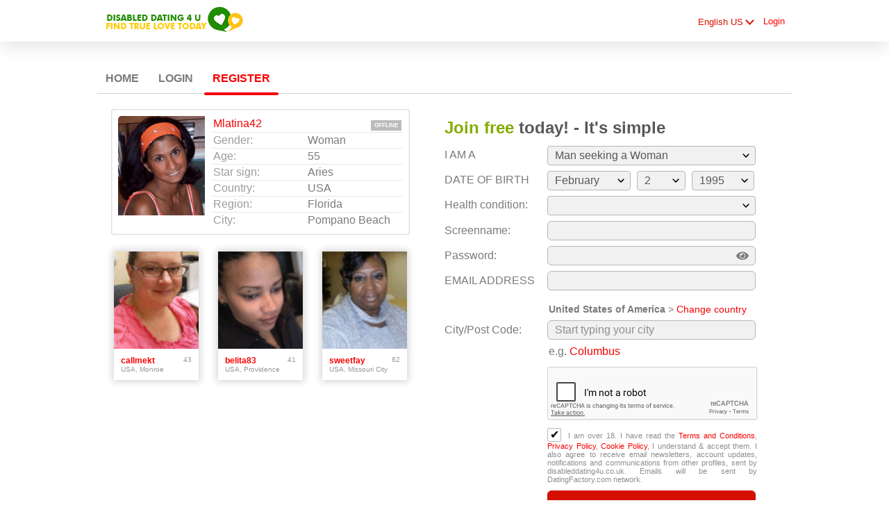

--- FILE ---
content_type: text/html; charset=utf-8
request_url: https://www.google.com/recaptcha/api2/anchor?ar=1&k=6LcYSSsUAAAAAPY2VqBtN-An2LJmXO_UHTqT6yQ9&co=aHR0cHM6Ly93d3cuZGlzYWJsZWRkYXRpbmc0dS5jby51azo0NDM.&hl=en&v=TkacYOdEJbdB_JjX802TMer9&size=normal&anchor-ms=20000&execute-ms=15000&cb=ci5jz7xp1gwj
body_size: 46292
content:
<!DOCTYPE HTML><html dir="ltr" lang="en"><head><meta http-equiv="Content-Type" content="text/html; charset=UTF-8">
<meta http-equiv="X-UA-Compatible" content="IE=edge">
<title>reCAPTCHA</title>
<style type="text/css">
/* cyrillic-ext */
@font-face {
  font-family: 'Roboto';
  font-style: normal;
  font-weight: 400;
  src: url(//fonts.gstatic.com/s/roboto/v18/KFOmCnqEu92Fr1Mu72xKKTU1Kvnz.woff2) format('woff2');
  unicode-range: U+0460-052F, U+1C80-1C8A, U+20B4, U+2DE0-2DFF, U+A640-A69F, U+FE2E-FE2F;
}
/* cyrillic */
@font-face {
  font-family: 'Roboto';
  font-style: normal;
  font-weight: 400;
  src: url(//fonts.gstatic.com/s/roboto/v18/KFOmCnqEu92Fr1Mu5mxKKTU1Kvnz.woff2) format('woff2');
  unicode-range: U+0301, U+0400-045F, U+0490-0491, U+04B0-04B1, U+2116;
}
/* greek-ext */
@font-face {
  font-family: 'Roboto';
  font-style: normal;
  font-weight: 400;
  src: url(//fonts.gstatic.com/s/roboto/v18/KFOmCnqEu92Fr1Mu7mxKKTU1Kvnz.woff2) format('woff2');
  unicode-range: U+1F00-1FFF;
}
/* greek */
@font-face {
  font-family: 'Roboto';
  font-style: normal;
  font-weight: 400;
  src: url(//fonts.gstatic.com/s/roboto/v18/KFOmCnqEu92Fr1Mu4WxKKTU1Kvnz.woff2) format('woff2');
  unicode-range: U+0370-0377, U+037A-037F, U+0384-038A, U+038C, U+038E-03A1, U+03A3-03FF;
}
/* vietnamese */
@font-face {
  font-family: 'Roboto';
  font-style: normal;
  font-weight: 400;
  src: url(//fonts.gstatic.com/s/roboto/v18/KFOmCnqEu92Fr1Mu7WxKKTU1Kvnz.woff2) format('woff2');
  unicode-range: U+0102-0103, U+0110-0111, U+0128-0129, U+0168-0169, U+01A0-01A1, U+01AF-01B0, U+0300-0301, U+0303-0304, U+0308-0309, U+0323, U+0329, U+1EA0-1EF9, U+20AB;
}
/* latin-ext */
@font-face {
  font-family: 'Roboto';
  font-style: normal;
  font-weight: 400;
  src: url(//fonts.gstatic.com/s/roboto/v18/KFOmCnqEu92Fr1Mu7GxKKTU1Kvnz.woff2) format('woff2');
  unicode-range: U+0100-02BA, U+02BD-02C5, U+02C7-02CC, U+02CE-02D7, U+02DD-02FF, U+0304, U+0308, U+0329, U+1D00-1DBF, U+1E00-1E9F, U+1EF2-1EFF, U+2020, U+20A0-20AB, U+20AD-20C0, U+2113, U+2C60-2C7F, U+A720-A7FF;
}
/* latin */
@font-face {
  font-family: 'Roboto';
  font-style: normal;
  font-weight: 400;
  src: url(//fonts.gstatic.com/s/roboto/v18/KFOmCnqEu92Fr1Mu4mxKKTU1Kg.woff2) format('woff2');
  unicode-range: U+0000-00FF, U+0131, U+0152-0153, U+02BB-02BC, U+02C6, U+02DA, U+02DC, U+0304, U+0308, U+0329, U+2000-206F, U+20AC, U+2122, U+2191, U+2193, U+2212, U+2215, U+FEFF, U+FFFD;
}
/* cyrillic-ext */
@font-face {
  font-family: 'Roboto';
  font-style: normal;
  font-weight: 500;
  src: url(//fonts.gstatic.com/s/roboto/v18/KFOlCnqEu92Fr1MmEU9fCRc4AMP6lbBP.woff2) format('woff2');
  unicode-range: U+0460-052F, U+1C80-1C8A, U+20B4, U+2DE0-2DFF, U+A640-A69F, U+FE2E-FE2F;
}
/* cyrillic */
@font-face {
  font-family: 'Roboto';
  font-style: normal;
  font-weight: 500;
  src: url(//fonts.gstatic.com/s/roboto/v18/KFOlCnqEu92Fr1MmEU9fABc4AMP6lbBP.woff2) format('woff2');
  unicode-range: U+0301, U+0400-045F, U+0490-0491, U+04B0-04B1, U+2116;
}
/* greek-ext */
@font-face {
  font-family: 'Roboto';
  font-style: normal;
  font-weight: 500;
  src: url(//fonts.gstatic.com/s/roboto/v18/KFOlCnqEu92Fr1MmEU9fCBc4AMP6lbBP.woff2) format('woff2');
  unicode-range: U+1F00-1FFF;
}
/* greek */
@font-face {
  font-family: 'Roboto';
  font-style: normal;
  font-weight: 500;
  src: url(//fonts.gstatic.com/s/roboto/v18/KFOlCnqEu92Fr1MmEU9fBxc4AMP6lbBP.woff2) format('woff2');
  unicode-range: U+0370-0377, U+037A-037F, U+0384-038A, U+038C, U+038E-03A1, U+03A3-03FF;
}
/* vietnamese */
@font-face {
  font-family: 'Roboto';
  font-style: normal;
  font-weight: 500;
  src: url(//fonts.gstatic.com/s/roboto/v18/KFOlCnqEu92Fr1MmEU9fCxc4AMP6lbBP.woff2) format('woff2');
  unicode-range: U+0102-0103, U+0110-0111, U+0128-0129, U+0168-0169, U+01A0-01A1, U+01AF-01B0, U+0300-0301, U+0303-0304, U+0308-0309, U+0323, U+0329, U+1EA0-1EF9, U+20AB;
}
/* latin-ext */
@font-face {
  font-family: 'Roboto';
  font-style: normal;
  font-weight: 500;
  src: url(//fonts.gstatic.com/s/roboto/v18/KFOlCnqEu92Fr1MmEU9fChc4AMP6lbBP.woff2) format('woff2');
  unicode-range: U+0100-02BA, U+02BD-02C5, U+02C7-02CC, U+02CE-02D7, U+02DD-02FF, U+0304, U+0308, U+0329, U+1D00-1DBF, U+1E00-1E9F, U+1EF2-1EFF, U+2020, U+20A0-20AB, U+20AD-20C0, U+2113, U+2C60-2C7F, U+A720-A7FF;
}
/* latin */
@font-face {
  font-family: 'Roboto';
  font-style: normal;
  font-weight: 500;
  src: url(//fonts.gstatic.com/s/roboto/v18/KFOlCnqEu92Fr1MmEU9fBBc4AMP6lQ.woff2) format('woff2');
  unicode-range: U+0000-00FF, U+0131, U+0152-0153, U+02BB-02BC, U+02C6, U+02DA, U+02DC, U+0304, U+0308, U+0329, U+2000-206F, U+20AC, U+2122, U+2191, U+2193, U+2212, U+2215, U+FEFF, U+FFFD;
}
/* cyrillic-ext */
@font-face {
  font-family: 'Roboto';
  font-style: normal;
  font-weight: 900;
  src: url(//fonts.gstatic.com/s/roboto/v18/KFOlCnqEu92Fr1MmYUtfCRc4AMP6lbBP.woff2) format('woff2');
  unicode-range: U+0460-052F, U+1C80-1C8A, U+20B4, U+2DE0-2DFF, U+A640-A69F, U+FE2E-FE2F;
}
/* cyrillic */
@font-face {
  font-family: 'Roboto';
  font-style: normal;
  font-weight: 900;
  src: url(//fonts.gstatic.com/s/roboto/v18/KFOlCnqEu92Fr1MmYUtfABc4AMP6lbBP.woff2) format('woff2');
  unicode-range: U+0301, U+0400-045F, U+0490-0491, U+04B0-04B1, U+2116;
}
/* greek-ext */
@font-face {
  font-family: 'Roboto';
  font-style: normal;
  font-weight: 900;
  src: url(//fonts.gstatic.com/s/roboto/v18/KFOlCnqEu92Fr1MmYUtfCBc4AMP6lbBP.woff2) format('woff2');
  unicode-range: U+1F00-1FFF;
}
/* greek */
@font-face {
  font-family: 'Roboto';
  font-style: normal;
  font-weight: 900;
  src: url(//fonts.gstatic.com/s/roboto/v18/KFOlCnqEu92Fr1MmYUtfBxc4AMP6lbBP.woff2) format('woff2');
  unicode-range: U+0370-0377, U+037A-037F, U+0384-038A, U+038C, U+038E-03A1, U+03A3-03FF;
}
/* vietnamese */
@font-face {
  font-family: 'Roboto';
  font-style: normal;
  font-weight: 900;
  src: url(//fonts.gstatic.com/s/roboto/v18/KFOlCnqEu92Fr1MmYUtfCxc4AMP6lbBP.woff2) format('woff2');
  unicode-range: U+0102-0103, U+0110-0111, U+0128-0129, U+0168-0169, U+01A0-01A1, U+01AF-01B0, U+0300-0301, U+0303-0304, U+0308-0309, U+0323, U+0329, U+1EA0-1EF9, U+20AB;
}
/* latin-ext */
@font-face {
  font-family: 'Roboto';
  font-style: normal;
  font-weight: 900;
  src: url(//fonts.gstatic.com/s/roboto/v18/KFOlCnqEu92Fr1MmYUtfChc4AMP6lbBP.woff2) format('woff2');
  unicode-range: U+0100-02BA, U+02BD-02C5, U+02C7-02CC, U+02CE-02D7, U+02DD-02FF, U+0304, U+0308, U+0329, U+1D00-1DBF, U+1E00-1E9F, U+1EF2-1EFF, U+2020, U+20A0-20AB, U+20AD-20C0, U+2113, U+2C60-2C7F, U+A720-A7FF;
}
/* latin */
@font-face {
  font-family: 'Roboto';
  font-style: normal;
  font-weight: 900;
  src: url(//fonts.gstatic.com/s/roboto/v18/KFOlCnqEu92Fr1MmYUtfBBc4AMP6lQ.woff2) format('woff2');
  unicode-range: U+0000-00FF, U+0131, U+0152-0153, U+02BB-02BC, U+02C6, U+02DA, U+02DC, U+0304, U+0308, U+0329, U+2000-206F, U+20AC, U+2122, U+2191, U+2193, U+2212, U+2215, U+FEFF, U+FFFD;
}

</style>
<link rel="stylesheet" type="text/css" href="https://www.gstatic.com/recaptcha/releases/TkacYOdEJbdB_JjX802TMer9/styles__ltr.css">
<script nonce="5M-JHhdoBuZWlj9ZCXWF8A" type="text/javascript">window['__recaptcha_api'] = 'https://www.google.com/recaptcha/api2/';</script>
<script type="text/javascript" src="https://www.gstatic.com/recaptcha/releases/TkacYOdEJbdB_JjX802TMer9/recaptcha__en.js" nonce="5M-JHhdoBuZWlj9ZCXWF8A">
      
    </script></head>
<body><div id="rc-anchor-alert" class="rc-anchor-alert"></div>
<input type="hidden" id="recaptcha-token" value="[base64]">
<script type="text/javascript" nonce="5M-JHhdoBuZWlj9ZCXWF8A">
      recaptcha.anchor.Main.init("[\x22ainput\x22,[\x22bgdata\x22,\x22\x22,\[base64]/[base64]/[base64]/[base64]/ODU6NzksKFIuUF89RixSKSksUi51KSksUi5TKS5wdXNoKFtQZyx0LFg/[base64]/[base64]/[base64]/[base64]/bmV3IE5bd10oUFswXSk6Vz09Mj9uZXcgTlt3XShQWzBdLFBbMV0pOlc9PTM/bmV3IE5bd10oUFswXSxQWzFdLFBbMl0pOlc9PTQ/[base64]/[base64]/[base64]/[base64]/[base64]/[base64]\\u003d\\u003d\x22,\[base64]\\u003d\x22,\x22HyrCmWlqeMK0fMOsLijCvMOEw7dTD3HDilomZMKzw7HDisKhH8O4N8OdCcKuw6XCnU/DoBzDmMKUaMKpwqhSwoPDkTd2bUDDhS/CoF5sbkttwqXDvkLCrMOoPyfCkMKqYMKFXMKRRXvChcKGwoDDqcKmACzClGzDllUKw43CkMK3w4LClMKbwrJsTQ3CrcKiwrhODcOSw6/DsyfDvsOowrnDpVZ+bsOWwpEzA8KcwpDCvl1NCF/[base64]/w4QjL8KadTHDs8OPRAHDsFfCqArDmMKqVCg/w5PChMOAdirDgcKMeMKDwqIYScOjw705fkVjVwICwpHCt8OUR8K5w6bDtsOsYcOJw5FKM8OXBlzCvW/[base64]/ClcKeAsKqw5fDuhTCkCDDi8OOHQ0YwrvDuMOsTD0bw45BwrEpI8OuwrJGA8K1woPDowbCvRAzEsK+w7/Coy5zw7/[base64]/CqVLCn8KKw7TCssO+AMOGwozDuMK3CifCr8K6FcODwrEDFx06CMOPw5xYDcOuwoPCny7Dl8KeTwrDinzDh8KoEcKyw5rDssKyw4USw7Ebw6MVw6YRwpXDv1dWw7/DvcObcWtiw4Yvwo1Dw40pw4MhP8K6wrbCmnwHM8KnG8O4w7DDpcKUPyDCjXLDlsOvMMK5VGDCp8OvwrTDvMO2UnjDhmo8wpYaw6HCvF1+wrw8XzHDicKnAcOKw5/ClgwbwpAVEwzCoBDCliYpHsKjCDDDnAXDun/[base64]/DpDbCq8OQw5bDk8Kbw6kwwo7Dh1XDucKOExNsw7w2wojDisOcwpXCscOqwqNewrXDm8KNDWjCnk/Cm0lIE8O1V8KBHlQiBT7Do2kPw5ELwoDDnGQuwokaw7tqNCPCrMKkw5/DiMOfU8OCOsO8S3LDnXrCs0/CjsKhDFfCg8KYHj8pwrPChUbCrcO6wrXDsjrCkCwPwqxDVMOlblYcwp8tIizCkcKhw70+w7cxenPDilhkw44hwpnDrzXDj8KVw4EXAQbDrnzChcKfCcK/w5Atw6MXG8Olw6bCmHrDuwbDicO8Z8OZRlrDvQQkDsOSP188wpzDqcO5dDnCrsKgw5EaHyrDicKVwqPDtsOcw7sPPlLClVTCn8OwOWITM8O/DcKjw6vCiMK3BHt6wp9Dw6bCm8ORecKabcK/wqAOcBzDr0xJasOZw6VXw6fDl8OLbsKhwoDDggxaU0bDksKcw57CnTPDmcK7T8OWKMOFbS7DrsOjwq7DnsOTwqfDk8KmLVPDkjB5wpN0asKlI8OjRBnCizknYkNQwrPCjVA5VB96R8KuB8KZwos5wp1Pe8KjPhTDtx/Ct8OAZW3CgRtjHMOYwqvCsSfDq8KDw7djQUDCi8OiwoLCr3spw6DDvH/[base64]/CskzDlTpjwp9ow5LCjcKNQMKVFioUwpzCs8OiIC5Rwo43w5xJUgHDt8O2w7sabcOowq/DthZmb8Obwo7Ds2NDwoJHL8O5cl7CoEvCh8Otw7ZTw5XCrMKMwpjCk8KXWkvDpMKmwp0GMMOqw63Dl1A4wrUuGSYUwoxuw7/DqsOlSgQcw7BCw53Dr8K6N8Ksw7x9w5ciLcKZwoYhwp/DhiFkezpJwrJkw7vDuMK/[base64]/DuCtKwrTDo8KefUzDuxg0L8OzwqHDsH/DocO3wrF4wot5Am8oHF5ewo7CpcKTw7ZvJGfDhhvDqcKzw5/DmTzCq8O+JyLDp8KPF8K7TsKfwrzCryzCr8K3wp3DrDXDlcOswprDk8OFwq4Qw4YldMKuaBXCscOGwpXCrVzDo8OBw5vCpnovFMO+wq/DmBnDsCPCjMKYIRTDgh7Di8KKYmPDhQdtAMKww5fDjQIhLxTCvcKswqclekhvwrTCijvCkVl5CgY1w4fCmlo7H0prCSbChXFcw4TDrnLCniHDnMK+woDDh3U5wqoUbMOywpLCo8K1wozChFYKw6h8wo/DhcKYBHELwpHDqcKuwojCnyTCpsOEL0QlwqJVdyMtw6bDqRclw4BWwogJX8KnXWcgwrxYGsKHwqlWBMO3w4PDgcKAwqIsw7LCt8OOfMKiw5zDnMO2HcOfEcKIw6BOw4TDngFSSHHCkiMdRgnDlcKawpnDlcOvwofCucOHwojDvElgw5nCmMKPw7/DtGIRC8O+aBYpXD/CnDHDsV7Co8KdCsO1ITFOCsOnw6lWSMOIA8OvwrJAB8Kbw4HDrcK/[base64]/Dp2RVaMKdwpxcSBrDkcK9Yz3CvMOkdcOKH8OuBcOtPDDCsMK4wpnCicKHwoHCh3V/wrNgw7ljw4I3ccKuw6QaOGrDl8OrfH/DuT8HLF8OCFbCocKOw5TCocOrw6vCpVTDm0hgMS7CnnxeO8Kuw6rDksOowrvDv8O5J8OxRinDhcKOw4MGw4lEI8O/TsOkecKrwqFnAw9JcMKLf8O1wqfCtDJLLEjDvMKeMQpGccKXU8OjFyFvMMKkwqRxw6cVMk3CsDYPwqTDgWljVioaw7DDlMKbwoNWL1DDosKnwrY+SVVQw6ULw5B6JMKTNTPCnsOTw5vChgQhEcOgwoYOwrU1f8K/[base64]/wofDlHA2w7bCmMKWwol5N3jDimXDo8OiD3vDicO7w7FJbMOYwoDCmmQ7wqkywrfCgcOpw5QZw69bBgrCpxgPwpBOwqzChMKGNyfDnzATPE/DuMOewrsdwqTCmjzDncK0wq7Cu8KtekctwpUfwqIgIsK5U8K7w47Co8O4wrDCgcOPw6ogUlvDsFdFLkhqw6tjDsK3w5B5wowVwqnDkMKkMcOHKxTCvl7DnWTCjMKmfF4yw4zCpMOHd2nDukcywp/[base64]/CkMOuwqXDqMOzw51UKVvDpjXDngIxJ0pNwr56IMOuw7XDicKxwq3CpsOsw6bDqcKeLcK1wrYcFcKiIw5CSVzCksOYw5s/woAFwq8vUcOPwrHDjTdqwosISHdfwplPwplyXcK3dsOcwp7CgMOlw60Ow5LCusOuwqfDu8OWTzbCogTDtg01XThnDH/CkMOjRcK2SsKqDMOCMcOPQcOYL8Ouw7bDslE0DMK5RGMgw5bCtwDCqsOVworCpBjDqRA0wp4swozCpxo5wpHCpsK1wpXDsWfCj07CqWHCnksew5nCpGYpK8KjYTvDp8OQIsKhwqzCu2sPA8O9CU7CvEfCnBEgw4lKw4nChx7DtXHDmn/[base64]/Dj27CmMOow4vCucK4HMOxwozDs3wjwrY9wptswpNXOcKBw5RSDVRZITzDpEHCmcOaw5DChDHChMK7BzfCsMKdwobChsKNw77CvMKEwqIdw5oawpBnXCRqw7MewrYqw7/DlwHCsyxnATZvwrHCixFvw47CvcOdw47Dnl4kPcKIwpYFw7XCpMKtQsOWPlXCoTbCmTPChzMtwoFIwprDtipbcsOYdcK5XsKAw7xZG1lPNUPDtcOrc0EhwprDgXfCuQDCiMODQcOww6sywoVFwqscw5/CiSXCmQZuVRczRGDChBbDpC/DmDl3B8KRwqdtw6vDsHbCjMKbwpXDgsKrRGDDpsKfwqEIw7rCjMKuwr0xeMKzcMKqwqDCs8OSwo1nwoRALcOowrrDn8KNWsKrw4AyHsKewrhyRhjDijPDqsOPT8O3csOWwr3DlQYBX8OyTMKuwo5hw51mw5JOw58/JcOJZzDCuV59wp4RJX8sVV7Dl8KEwrYtNsOjwr/DosKLw7ltWToFN8Ohw6Ibw5hbIBwbQFvCqcKVFGvDmsOdw5ocVhfDj8K1wo/CrWzDjTTDqMKGW3DDjQMVLEfDhsO5wpvCpcOxYMOBCVktwpkYw6fDk8Ouw5fDmHcZWn94IwxKw40XwrUdw5UGeMK5wpB7wpYSwp7CvsO3A8KFRBslWTLDssOAw4kJKMKhwqxqbsKkwqYJIcO5EsKbU8KuH8O4worDhyXDqsK/[base64]/wo1ZwqQlVRrCp1rCsA12w6HCisKOw6TCpGMuw45tEivDrRTDrcKke8OrwrvDtgTCs8OmwrEMwrgNwrZhDBTCjgUsDMOZwq1fQ1fDnMOlwoAnw45/[base64]/UgfCnlF3VCcPwpTCtMOKJMOQPFLClMKIHMOSwrF9w4LCqGnDnMO8wp7CtE/Co8KUwqHDt03DlWnCrcOrw5/[base64]/FcKRXW51wr0RwovDo8OWCcOQwrkAw5gpWcKzw6QHWidgFcKsFMK5w6nDhsOCLsOhYm/CjHtkFAkXUHRRwpfCocOmP8KAO8Kww7bDmSvCqF3CuyxLwqdnw4LDpUEjYk9Ae8OrChBuw47Cl3HCmsKFw5x5worCrsKyw4nCnMKyw7UWwonCsAx/w4fChcK9w73CvsOxw6zDhDgVwoh3w4vDjMKVwrTDll7Ct8Ojw7VBMXgTB0DDt3BJIRDDthvDv1REb8Kvwr7DvHDCqmJKOMK8w5FNE8KbHyDCtcKIwo9qNMO9CCXCg8Odwr3DosO8woLCjwzCrE5DFBwKwqLDtMOjNsKCbFNWM8OPw4JFw7fCrsO/wq/DrMKmwqnDrsKxIl3Cp3Y7wrJuw5LCgcOfPhzCoiNVwospw4TDtMO7w77CmxkbwpDCjDMFwo9rF3bDpcKBw4LCjcOcKilpRDF9wp7CqMO/[base64]/DpCPCkUBHwp8IKE1hwqB1w4XDpcKHMzvCqEbCjcOEfz/CoBjDvsOJwp9SwqPDk8OGAEzDpRY3HQLDicO6wrvDh8O2wrZCEsOOdcKWwo1IBisKU8OiwrACw7h6PWowBBcbX8OIw48+XzAUWFTCo8OoPsOIwoXDjV/[base64]/CimESfywzwoxYw6DCuMOawp3DuMOFwrLDqE/CnMKqw6QSw4Akw50oMsK7w6vCr2DCoxLDlDdQG8KxFcKEOWgTw6k7VcO+wqUHwph4dsK0w582wr5aRsOOw4RgRMOcLMOzw4Q+w6I7F8O4wrN7KTo0bEdww6MTBijDj3xcwqHDoEnDucKHfwzCkcOUwo3DnsOawr8VwpwpBQM5MgloIcKiw486QQdXw6IreMOqwr/CpsONVxLDpMKfw5FGMiXCnx4xwpRowptFO8KewpTCuQAxRsOGw7oOwr/DlmDCsMObE8OmLMO4BHfDnTrCpMOew77Ck0kmZ8OXwp/Cj8OSHCjCucOlw4lewqPDtsK+T8O/w4TCocOwwpnCmMO2woPDqcOrfMKPwqzCpUI7YWXDqcOkw5HDvMOkViEnNcO4SwYZwq9ywrrDlsOOwrbColTCo2k0w5t3NsKfJMOqRcOfwowiw4jDpGIww75jw6HCp8K3w78+w4IBworDvsKhbBolwphOMMKdasO/cMObaSDCl0teCcOZw5/[base64]/wqnCgQ3Dp8Kvw73DkEjCvMOqCRLCocKEPMKQwrDDsnBAT8K/D8OMfMKZMsOHw6HDmn/CqMKTOFUAwrl3HcOhSFEZI8OucMKgw5XCusOlw4PDgsK/[base64]/[base64]/Cg8O1EjjDn8KIOybCsFDCqxTClcKiw7I0WcOvVzpKJRU6Ok82w5vDpS8Zw6fDq2rDscO0wrccw5TCvXsQOzfDn0A4EVbDhjdow6UBGm3DocOSwqzClR9Xw7VWw5PDqMKOw4fCi3XCqcKYwoJdwpTCncOPXsKEJC8Gw6MxO8K/JsKTbigdacKywrbDtgzDrnMJw4FDJ8OYw4/DmcOFwr9aZMOEworCpnrCqC8SAkxEw4R9XT7CtsKZw4ITKSZ+I2tHwrBiw44yN8KwJB1TwpMSw4VWAQnDqcOxwoQzw4XDgEAoR8Orf19iYMO9w5nDgsKxJcK5G8OmacKYw58tCU5swoRrIU/[base64]/[base64]/DpsOKd8OoeCzDkH/CpnTDkS/DmsOgJRNawrVbw7fCvcKmw7bDiWzCpMO6wrXCisOZdw/ClXzDo8OLDsK4asOQesKTZcKRw4rDl8Ocw59rT1zCmQnCisOvacOdwo3CkMOcRloOecOAwrhZVSkEwox5KgHCnsOpEcKowoYsWcKKw44Pw7/[base64]/CpsKUw7x2wrbDo8OZRMK/[base64]/Ci8KPJmHDj8OdBU/DusKpw6fCisKeZknCs8K3LcKawpg2woPCn8K2EjnCiHYlRsKVwqLDvV/Ck0ZxU1DDlsKMW1PCtlbCocOJLHRhTVzCpkDCtcOIIEvDiUjCtMOARsKBwoUnw6zDrsO6wrRTw6jDhzRFwpDCnBPCoRvDocOxw6QEdizChsK2w4DCnT/CtsKvF8O/wokSLsOkPHbCm8K0wq7Cr1rDjX5MwqdNKicyREcEwoU6wovDq0FiHsK4w7F1VcKnw6PCqsOLwrnDuQZ4w7sawqlSwqxfDgrChBg2KsOxwprCnSnChgNdKxTCk8OXC8Kdw4PDvX3Ds1VAw4g7wpnCuA/Cph3CscOQP8OuwrQMfXfCtcK8SsKBaMKMAsOvXsO6TMKmwrjCrAQrwpJTI2kbwrQMwr46DnMcKMK1acO2wovDksKeFnTCi2trVCfClRDCjg7DvcKhRMKdChrDp1oedMKbwpvDr8Knw5AOYnM6wp0xUwTCpTA0wqh8w7FiwozDqGPDmsO/wprDm1PDjV5owrHCkcKdVcOsLmbDg8KZw4ABwrnCqn4UDsK+W8OvwoAUw4Yowr8RW8K+S2cawqnDpMKmw4zCqlPDlMKawqsgw7ASKnhAwo4aLk1mYMKYw5vDsG7CosKyIMOYwoNkwqbDtw9nw6/[base64]/wpDDrsOiJsK+wqfDlsOZwpzCvEQnRErCvcKFQsKWw5x8dVBfw591P1TDnMOOw4/DiMOyZwfCvCDChDPCqMOIwqNbVzPDrMKRwq14w5PDi2I1CcK7w4k2NBnDpl5Fw6zDocOnZsORQMKlwpdCfsOIw4DCtMOiw6RFMcKzw6DDsFt+aMKCwq3Cp2HCm8KMC0xOd8O6csK/w4lFPcKwwpsxfXo8w6kLwqMiw43CqVfDrsKHGlwKwqslw5AvwohGw6dxaMKuEsO9QMOfw5J9w6cfwrLCp3lkwrZdw4/[base64]/DpBggw6gIw4HCq8KoTcKlMkMWwqjCuhQCVFV4OlEmwoF2e8Oyw77DlybChVDCukR7HsOEPcOQw7jDksKrBibDgcKPeXXDqMO5IcOjLQswP8OTwq7DrMKSwoPCpjrDk8OIHcKVw4bDtsK3R8KgF8Ktw6d2NWM/w57CgQLCvMO7TVvDsA7CtXtsw5/[base64]/DpsOYwpMCEnETwpvCj0xzJ0EewrJKScKjScOwDHhHaMO7JATDoHbCoX0AWAlHc8Ogw6HCjWN4w7wqKk0ww6dXM0/ChCXCgMOIZn0HdcOoLcObwo0gwoLCusK2PkQ9w4zCnnBXwpwlCMKHdVYQSxM+Q8KKwpjDgsO9wpfDicOUw6t6w4dFWi3Cp8KEZ0nDjDtvwrU4UcOYwrTDjMKnw7bDqcKvw6sow45Yw5LDncKaKcK5wqXDtFx/e23CgMOzwpB8w4wdwosfwq3CvjwSWUVcA0wSV8O9FsKbSsKmwp7CgsKKaMOYwopZwoh6wqwbOB/[base64]/XcKTw7rCicO6w4LCu8KIdFLDjMKcwpTCvxY9w6h9wprDsEbDuXrDi8Kww6vCqVkBAGdQwo0JMxPDvW/CvWllBFFrFsKvQ8Kkwo/Cj3w2LjLCgMKrw4HDnBXDusKYwp7ChhpBwpV2e8OXOSxedsOjd8O9w73CkFHCuFMsJlfCgsOAMDwEZFtGwpLDjsOhT8Ofw5U3w4ETA3x3ZcKOScKtw63Dp8KAPcKTwpMXwonDpGzDi8Otw4/DlHAzw7kHw4jDtcK2b0ouF8OeAsKzdsODwrNow6kzAznDgnsOCcKwwqcXwrnDtTfCiSfDtl7CnsOQwpHCjMOcYBArW8OQw7LDosOHw4jCvMOMAD/CiEvDvcKpe8OHw7V+wqLCgcOnwqJcw6J9XyhNw53ClMOLEcOmw55ZwoDDuXXCii3ClMONw4PDgMOcVcKywr0EwrbCmsOYwqxvwp/DugLDpxTDsEIMwqjCjUzCnWUxcMKpHcOgw5oLwo7DvcOudsKUMHNLc8OJw6LDvsOMw7rDl8K9wonCnsOvOsKBaDjCpFfDh8OZwrfCucODw7jCocKlLsOgw6kHUW1vBFLDisO6McOCwpwvw7wYw4vDtsKKw7U2wofDhsOfeMOGw5lzw4gbCMOifR3Co2/Ct1Rlw4nDucKTPCfCgVEsPELDn8KISMOFwoQHw6vDssOseTJYFcKaIRREFcOkf17CoTlxw7rCvko2wp7CiErCjDABwrEawqvDusOgwq3Dj1AmMcOmBMOKRiJCRQLDgQrCr8KiwpvDujtgw5PDjMKqPsKAN8OQBcKdwrLDnm/DlsObwp1ww4Bzw4nCiSTCpDUlN8Osw7XCkcKXwo09SMOMworClcOGETvDoR3DtQjDuXMIeBnDncOOw5JefWPDqW1ZDFg6wr1gw5/CuTZWMMOTw4BqJ8KPQAdww6UYV8K/w5sswolPFmJIbMOywplPJx3DrMKHV8OJwrwvWMK+w54xLTfDjXrDjBLDsA3CgGJEw5xyY8OHw51nw5krQxjCicKKCsOPw4HDr1nCiVpiw5rDglXDlFXCjMO6w67CtBQQen3DrsOGw6d+wogjC8KcLG/Cu8KCwrDDizI8XW7DucO3wq0uKGzDssOBwolkwqvDvMKLbydwXcOiwohCwq3DjMOlPsK8w7XCo8Knw4V/[base64]/w5rCuyNGAg4qR8Kxw67DriltwpRCSxTDvzbDl8O4w7DCvljDugfDqsKIw4LCgcKZwpXDlg0cfcOeVcKeGz7Dry/Dgj3ClcOAQhXDrl1vwoQOw4bCvsKCV1hkwrRjw7DDg0DCmXDDkDPCu8OjVVrDsGkOFBgMwrVowoHDnsOTJE1AwoQENE4ONEMxRTXDu8KvwrbDt1LCtn1KNglqwqXDsm3DogLCmMOlBFXDr8KlTSrCpsKEGhgpKjxUKno/[base64]/[base64]/CnMKLGsOuw7E7T0oST8KpTmLCkEnCkQnDpMKRVlEpwpldw7Qow7PCkgl4w6vCvsKgwpgiHcK9wpTDqgV2wqd5RkvCt2ccw5dWPTVvdAXDjCBDOWRLw6RHw7RQwqHCjcOhwqnDjmbDgj8rw6/Ctm9tVxzDhsOddwRGw4ZXWSrCksOTwpfDvkfDqcKGw6hewr7DqsKiOMKHw6Y0w6HDnMOmZsK/[base64]/[base64]/woVLw40kw4TClWY0w5QfeScaw5LCkG0iIGsrw6HDh1o9Zk3CucOWeQXDosOWwrAVw591RsKmdDFGO8ORQ1Zmw6NWwrQvw7zDrcONwpsxGTpDw6tYDMOJwrnCukl4cjhPw7ZFM2vCnsKswql8w7MPwq/DtcKdw7kRwrAewoHDgsKnwqLCvA/DucO4VBE7XW1jwrJ2woJEZcKUw7rDilMiODLDlsOWwqF5woI+McKhw6RrIE3Cng1Rwq4twpfDgzzDmDlqw7LDoW3CvgnCp8Oew48dNgUJw6BiKMK4RsKHw7XCkUrClj/CqBzDrMOfw5bDmcKzWMOjFMOcw6diwr1cDDxrPcOHNsO/[base64]/[base64]/HXfCu8OiFj1YBMK+wqfCkTRKw5tNAFETR0TCsk3CgsKHwpbDr8OmPAzDjMOuw67DgMKyPg9mLUvCk8OmdkXCjl4Jw713w7FACVvDk8Osw6ZeN0NmNsKnw7FhIMKcw4YnL2YmGjTChwQydcOVw7ZpwqrCjSTChMOdwoM6VMKEX1BPAWh9wp3DksOZVMKaw6zCmShmTG/CmUkbwp92w7fCkGJBYExjwpjDtjYfdXoeDsOkQ8OPw5cnw67DkwjDo1Zqw7HDnGoyw4rCgV0ZM8OWw6Bqw47Dn8Orw7/CosKULcOzw6XDkGQBw64Lw7JIIcOcLcKWwqNqV8Ojwphkwo0PY8KXw6YtESzDtcO+w4k7w7oaZcK/O8Oawo/DicOQaUMga37CiF/CvHPDssOgQcOZw4nCosOHBQwCFgLCkAQtGjt/F8KRw5Qsw6oUQWoCHsOuwoM0d8KswoprYsOBw5grw53DlS/CsiJwEsOmwqrCkMKlw6jDicKmw7rDosK2w7XCrcK8w45iw6ZjU8OOQcKzw54Ywr/CkCF9c0QIKsO4BwF8e8KTHwvDhx5leHsswr/Cn8OAwrrCksKUccKsUsKgYGJsw5h/wrzCpX4/fcKqblrDilrDnsKifUzCp8KIasOzTw9dLsOLfsOaFlTChTY8w6puw5AFY8OKw7HCs8Klw53CucO/w5ogwrVEwoDDnkXDl8Ocw4DCvyDCv8OzwrVWesKrHGvCj8OfPsKAbMKJwrHDoz7CrMK6W8KaGU0gw67DqMKrw60SGcKjw7zCuxbDs8OSGsKCw5ZQw6jCscO6woDCvzIQw6gNw4/[base64]/[base64]/Dvn55wovCqTHCr8OgMRg9w5MRKWN5w4bCq8OoKBfCm2kqCsOnIsKkHMKOScO8wo0rworCrzoVIWnDh3LDrXfChXwVfMKKw6RtUcO6P0AxwrHDqcKNOlt7L8OZPsKYwoPCqyLDlS8TMyx9wrrCi2vDl0fDq0tdLTBfw63CgG/DocOsw5Asw492XHcrw6MyCFNxMcOBw5U2w4sGwrJBwq/DisKuw7zDgTLDryXDgcKoa2ByTnrCn8O2wrjCkmDDnDReWC/DlcKxacO/w61uasKcw7LDlsKWBcKZXsO1wokGw4N+w7luw6nCnXbCkxA+V8KXw5dow79KMlRHw58Sw7DDjsO9w4/Chh13PcKmw6zCn1RnwrnDlcOmU8O2bHXCuCPDkSnCjsKrU03DlMODdMKbw6hLSQIeQSPDgcOPaR7DlXU4DRNwYVDCiEnDrsOyF8OTNsOQXV/DkGvClhPDqQhYwpg0GsOOQsOPwprCqGUsSnjChcKmGzt7w48twqJ5w5NjSCBywqIhAHHCvA/[base64]/d2FjE8K/[base64]/DtsKDw6HDn8Ojw6VBw7wiJ0DCmSI3GcOQw6HCtkrDusOqT8OlZ8Krw59mw5vDswHDjVh5T8KtY8KfCU9SLcKyesOgwpcXKcKPeX3Di8KuwpfDtMKINlbDrlQWVMKALnzDm8OBw4wew5g9IRUlHcK9YcKXw5rCucKLw4vCrcO/w43Cp0zDt8O4w5RfA3jCuFTCpsO9XMObw6fCjFJXw6zDiRgFwq/[base64]/Dp8OdXGg3w4fDjMKkw4VUw4rCrmbCksO2w5IYw4hHw5bCsMOWw7IgbD7CpSh6wrAaw7TDrMOFwr4aC21hwqJUw5jDoSDCpcOkw7kEwqJNwpsFTsOXwrbCvAt/woY/[base64]/CgsOaXcO+aMK0axHCvMKmeMOrw4dqw6hSPj0Md8Kzwq3Cu2fDrUDCj3PDi8Okwod4wq40wq7CqmdTJAFVwrxtKjjCiycgTyHCpTjCqC5lOQIXKlrCusO0CMKec8Opw6HCrSLDi8K3L8OHw69lecOgXH/CucK7HUd/N8OJJhHDvsO0f2XCjMKdw5/DkcOzHcKDGcKYYE9rRxPDvcKNZRXCmMKMwrzCncO6bn3CkQc6VsKoF0PDpMOuwrNxcsKJw7I/JcK5NMKKw63DksKawqbChsOvw6Z1M8KAwow9dhoowrrDt8OCFDVrTCFRwpApwqBkUcKyWsKJwoxYL8Kww7AWwqchw5XCtGYHwqY7w5suYkcRwqPDs0JQbsKiw4x+wp5Pw5tjQsOxw63DsMKyw7Mjf8OpDU3DrSjDtcOswp3DlUvDom/Dq8KOw7bCnSfDuD3DqArDrMKZwqjCnsODSMKjw4c7McOKYsK8FsOKFMKWw6cSw6hCw5TClcKfw4N5N8Kkw47DhhdWesKFw7NswpMnw7Flw6lwb8KMC8OVAMO9NRoVaBp0Zy7DqFvDvMKHD8OwwrJsdTQVB8OBwrnDhBPChEBlPcO7w6rCkcOhwoXDgMKJF8K/w4jDvSnDp8ODwrTCujUqKMOuw5d0w5wXwoFTwpkTwrJTwq1QGBtBIsKUFsKMw60RfMK7wpTCq8K4w6/Dh8OkOMOvdEfDrMKEAnRGM8OoISPDocKlOMOmFQpmKsKWCWJVwrnDpDx6ecKjw7k3wqbCksKQwoTDq8Kww4fCuTrCh1vDisK0JSsSVi45wpfCtk/DjGHCrgzCq8OgwoNAw54Ww7dRXTN1ch/CvkUSwrQQw6h9w5zDvQnDsjLDr8KQFVRKw7LDqcKbw7zCnAfDqMOlasOHwoBew6IBAQViX8Orw7TDscOKw5nCoMK0P8KBTknClxYGwo/[base64]/[base64]/DpBPDkFdmQBHDs8K6UsKQw6A3w45YPMOMwp3DkAfDjyBww4prXMOqXsKuw6DClEtewrd2JDnDm8KQwqnDk1PDi8OBwp57w5UNG3XCgkAhU3nDjUDCusOJWMOaF8K6w4HChcK4wrcrOcKZwp96WWbDnsK1ECnCqhF6DXHClcO8w4nCtcKOwrJGwr/[base64]/wpvDpkvDssKtYMKaw4bCiMKhCXNkwr/CtlTDoxLDj0piZMOWaHldNMK2w4XCj8O8aVrChD3Dkw3CkcKhwqRswp9tIMO+w47DicO5w4kJwrgxDcKaIGhMwokTKUDDqcO9D8Ouw7/Cjj07HF/ClwPDoMKiw43CtcOGwqHDrXcdw7HDjEjCp8Oaw7M6worChC1tWsKsPMKrw4vCicOBKVDCmTRMw7DCh8KXwqJ1w7HCkW/[base64]/DrXPCsSxEwrZnRcOPFWBTQcOZwpvCo3p/[base64]/CqcKew7YGDcKEH0Exw7nCpU/DrD/DrMKDSMO5wpnDmz4TQH/DhAzDoX/CggIFY3TCucOwwpsdw6zDhcKxOTfChSd4Gm/[base64]/Cm8ORw78Cw5LCtMKtZBjCvkF6wpHDosOFw6s+YAzDlcO0esKYw75ENMKPw5XCocOHwp3CssOfI8KYwoLDpsK5MRkdQlFTekBVwo8zZ0RYD34zCMOkPcOdZH/[base64]/Dr8OsBg9fw5A7cMKDNU5NVh/Com8cXSILw48WRX4SUApDPl5iB2w1w4sQI2PCgcOYC8Okw6jDuSPDvMOaOcO1XHJUwovDg8K3YR4FwoQeNMKTw6/CoyXDrsKmTVXCl8KNw7bDgMOtw78Fw4fCn8OODjMKw6zCsDPCvx7Con9VfzoeVwg1wqLCusOPwo04w5HCgMKjRUjDusKvZhDCiFDDiGzCoxpJw68WwqjCsQhLw6HCsFpuG1TDpgYNWVfDlD8lwqTClcKTD8OPwqbCksK8FMKQJ8KWwqBZw6V/wrTCpmLCt08/wpnClE1rwp7CsSTDocOmPMOaQl0zKMO0ISgjwrzCssOIw5MDRsKwa0nCnCbDoBLCn8KRNylSbMO7w7zCjQfCp8OJwq/[base64]/[base64]/JxPCocO6w57CkAsyw4RLT8O6w5nDrMK+XzEvwqjCqUXCrAfDrMK1OzsQwrXCnVgew6XCiB5VRhPDrcOwwqwuwrjDlMO5wos8woExOsOyw5LCv0DCtMKlwqLCusO7w6AYw70UAGLDh0xgw5Now7FBXQ3Chi4zIcOYcA8RWSTChsKuwpXChSLCssOZw44HA8KuMcO/wpMLw7LCmcKffMKowrgww7MiwotBXGDCuSlPwpAUwowIwrDDsMOVJMOjwpnDg24jw7EYb8O8RXfCphJMw4AOG0Jgwo7CrABJYMKPNcKIJsKKUsKSYh3DsSrDtMODHcKqfgrCt3rDpsKLFcOjw5dIQMKkfcKlw5nCnMOUwoEUaMOgwr7CvgbCtsK5w7rDn8OGJhc/IyjCiETDiw5QC8OVI1DDs8KNw4FIaj4CwpfDucKPejbDpmNTw7bDiBVHacKSesOHw5JpwodWUyhOwojCvwjCh8KkGUwoSAEMDm/CqsK3bxTChgDDmBRhYcO8w7/DmMKNAkE5wrZKwofDthMRQB3CkhMdw5wnwpVBK0RgKMKtwqHCp8K8w4BYw5TDlMORCivCg8K+wqdKwpTDjFzCocO+RSvCu8K0wqd1w5UdwpTCl8K3wqsCw6DCkkTDp8O1wqdyMxTCnsKCYXDDrEc1dmnCsMO2NsKSQMK+wohdAMOFwoFMFTR/[base64]/Dq8OTw6Abwp1Dw4QzAyzCvMK6G8KhEMONRyTDjUDDlcK0w4/DrEQSwpZbworDvMOawqt0woXCq8KYV8KJdMK4e8KrUWrDg3tcwo3Ct0tVTQzClcOqXCV/OcOPasKGwr93ZVvDo8KvA8O3QjPDqXHCl8KPw5DClHVlwp8AwoRcwp/DjDDCsMK5OzAmw6g4w7/DkMOcwoLCnsO8wrxewozDkcKnw5HDgcO1wr7DpkPDlGZeemskw7TDosKYw5EcSAcaA0fCnzgkE8Osw6oaw5/CgcKdw7nCo8Khw5MFwpdaK8Oowo8bw48bIsOwwrfCpXnCjcO8w6HDqcOdIMKycsOXw4txD8OLesOjV2DCk8KSw6zDvXLCmsOLwowzwq/ChsKFw5nDr3R6wp3DssOJAsO9XcOwKcKHPMO/w7YJwq/[base64]/wp/DmMOGamzDu8OPY8OQwqrCq8OFacKhKmgjXijCkcOmQcK9OVFWw4/Ctwo0PsOpNChRwonDqcOLUlnCo8K0w5QvG8OPdsOswotMw7Q+eMODw589KQBZdhhzcUfCtMKuCcKaLlzDrcKkP8KBRCM1wp3CvsO/[base64]/Do8OHwo3CpQTDvXjDk8OpwotBFMKOw7EPw5/Cq0dDwqhEJRXCo3jDlsKow7ogV17DsxjDscKQ\x22],null,[\x22conf\x22,null,\x226LcYSSsUAAAAAPY2VqBtN-An2LJmXO_UHTqT6yQ9\x22,0,null,null,null,0,[21,125,63,73,95,87,41,43,42,83,102,105,109,121],[7668936,812],0,null,null,null,null,0,null,0,1,700,1,null,0,\[base64]/tzcYADoGZWF6dTZkEg4Iiv2INxgAOgVNZklJNBoZCAMSFR0U8JfjNw7/vqUGGcSdCRmc4owCGQ\\u003d\\u003d\x22,0,0,null,null,1,null,0,1],\x22https://www.disableddating4u.co.uk:443\x22,null,[1,1,1],null,null,null,0,3600,[\x22https://www.google.com/intl/en/policies/privacy/\x22,\x22https://www.google.com/intl/en/policies/terms/\x22],\x22l7i4C6KncRi2hiotbkpVM8XfDAflDz3bxa6z4dInM8g\\u003d\x22,0,0,null,1,1764119821929,0,0,[235,195,175,99,61],null,[91],\x22RC-Ex20pczz7jRFHw\x22,null,null,null,null,null,\x220dAFcWeA4e95S73Mp5Iz9GegvbSWJnBkFFXUJ507vj0QCUOEcphdrY7SvrHzmJ03w_t6XLq2_1GLql53P5-do2e0ss6eL6EreqLg\x22,1764202622157]");
    </script></body></html>

--- FILE ---
content_type: text/css;charset=utf-8
request_url: https://www.disableddating4u.co.uk/theme/theme.common.css?fc81bce&132
body_size: 74
content:

/*11125.1.386.132.fc81bce*/

--- FILE ---
content_type: text/css;charset=utf-8
request_url: https://www.disableddating4u.co.uk/theme/custom.css?fc81bce&132
body_size: 146
content:
div.social{float:right;margin-top:-52px;}

div#footer div.content {padding-top:5px;}
/*11125.1.386.132.fc81bce*/

--- FILE ---
content_type: text/plain
request_url: https://www.google-analytics.com/j/collect?v=1&_v=j102&a=1980270179&t=pageview&_s=1&dl=https%3A%2F%2Fwww.disableddating4u.co.uk%2Fregistration%2F%3FreferUser%3D1039363572&ul=en-us%40posix&dt=Disabled%20Dating%204%20U%20%3A%3A%20Register%20Today%20to%20meet%20Disabled%20Singles&sr=1280x720&vp=1280x720&_u=IEBAAEABAAAAACAAI~&jid=2101965707&gjid=881575551&cid=46478622.1764116221&tid=UA-11655325-1&_gid=1190129204.1764116221&_r=1&_slc=1&z=1706910902
body_size: -453
content:
2,cG-0L1J5QNX7W

--- FILE ---
content_type: application/javascript
request_url: https://www.disableddating4u.co.uk/index/js/custom.js
body_size: 10881
content:
if ($('#header').length > 0 && $('#main').length > 0) {
   var preloader = $('<div id="preloader"><div class="preloader-container"><h4 class="preload-logo wow fadeInLeft">Disabled Dating 4 U</h4><h4 class="back-logo wow fadeInRight"><img src="/images/index/dd4u_logo_greyscale.png" alt="Loading..." /></h4><img class="preload-gif wow fadeInUp" src="/index/images/preload.gif"></div></div>');
   
   if ($('meta[name=viewport]').length < 1) {
      var meta = $(document.createElement('meta'));
      meta.attr('name', 'viewport');
      meta.attr('content', 'width=device-width, minimum-scale=1.0, maximum-scale=1.0');
      meta.insertAfter($('meta[name="Language'));
   }

   if ($('link[rel=stylesheet][href*="reset"]').length < 1) {
      $('#header').css('display','none');
      $('#topDecoration').css('display', 'none');
      $('#bottomDecoration').css('display', 'none');
      $('#footer').css('display', 'none');

      var link = $(document.createElement('link'));
      link.attr('href', '/theme/reset.css');
      link.attr('rel', 'stylesheet');
      link.insertAfter($('meta[name="viewport"]'));

      var link = $(document.createElement('link'));
      link.attr('href', '/theme/index.css');
      link.attr('rel', 'stylesheet');
      link.insertAfter($('link[rel=stylesheet][href*="system"]'));
   }

   // Move system style up the DOM
   $('link[rel=stylesheet][href*="system"]').insertAfter(
      $('link[rel=stylesheet][href*="reset"]')
   );

   // Drop the index.common css as the system one is there
   $('link[rel=stylesheet][href*="index.common"]').remove();
   
   var link = $(document.createElement('link'));
   link.attr('href', '/index/animate.css');
   link.attr('rel', 'stylesheet');
   link.insertAfter($('link[rel=stylesheet][href*="custom"]'));
   
   var signedOut = true;
   
   var oldNav = $('ul#MainMenu li a');
   
   // Work out the navigation
   $('ul#MainMenu li').each(function() {
      if ($(this).children('a').text() == 'Profile') {
         signedOut = false;
         return false;
      }
   });
   
   if (window.location.href.indexOf('payment') != -1) {
      signedOut = false;
   }
   
   // Destroy existing elements
   $('#header').remove();
   $('#topDecoration').remove();
   $('#bottomDecoration').remove();
   $('#footer').remove();
   
   // Create the wrapper
   var wrapper = $(document.createElement('div'));
   wrapper.addClass('wrapper');

   var outerWrapper = $(document.createElement('div'));
   outerWrapper.addClass('outerWrapper');
   
   if (signedOut === true) {
      var header = $('<header class="down-shadow2 grey-gradient"><div id="logo"><p class="green font-sl">DISABLED DATING 4U</p><p class="soft-yellow font-sml">FIND TRUE LOVE TODAY</p><img src="/images/index/dd4u_logo.png" alt="Disabled Dating 4 U" /></div><nav class="normal"><a href="/">Home</a> / <a href="/login">Login</a> / <a href="/registration">Register</a> / <a href="/faq">Faqs</a> / <a href="/contacts">Contact Us</a></nav></header>');
   } else {
      var nav = [];
      if (oldNav.length > 0) {
         oldNav.each(function() {
            if ($(this).text() != 'Home') {
               if ($(this).text() == 'Flirt') {
                  nav.push('<a href="'+$(this).attr('href')+'" class="MainMenu"><span class="icon-flirt"></span>'+$(this).text()+'</a>');
               } else if ($(this).text() == 'Upgrade') {
                  nav.push('<a href="'+$(this).attr('href')+'"><span class="green" style="font-size:1.4em;">'+$(this).text()+'</span></a>');
               } else {
                  nav.push('<a href="'+$(this).attr('href')+'">'+$(this).text()+'</a>');
               }
            }
         });
      } else if (window.location.href.indexOf('payment') != -1) {
         nav.push('<a href="/home/">Home</a>');
      }
      nav.push('<a href="/logout/">Logout</a>');
            
      var header = $('<header class="down-shadow2 grey-gradient"><div id="logo"><p class="green font-sl">DISABLED DATING 4U</p><p class="soft-yellow font-sml">FIND TRUE LOVE TODAY</p><img src="/images/index/dd4u_logo.png" alt="Disabled Dating 4 U" /></div><nav class="normal">'+nav.join(' / ')+'</nav></header>');      
   }
   
   outerWrapper.prepend(wrapper);
   wrapper.prepend(header); 
   //preloader.insertAfter(wrapper);  
   var mainSection = $(document.createElement('section'));
   mainSection.addClass('white-bg');
   $('#main').css({
      'margin': '20px 0',
      'float': 'none'
   });
   $('#main').css('padding-bottom','215px');
   mainSection.prepend($('#main'));
   wrapper.append(mainSection);
   
   var footer = $('<footer class="black-bg"><img src="/images/index/gda.png" alt="The Global Dating Agency Ltd" /><div class="links font-normal"><a href="/about"><span class="white">About</span></a> | <a href="/terms"><span class="white">Terms of Use</span></a> | <a href="/privacy"><span class="white">Privacy</span></a> | <a href="/cookie"><span class="white">Cookies</span></a> | <a href="/faq"><span class="white">FAQs</span></a> | <a href="/contacts"><span class="white">Contact Us</span></a> | <a href="http://www.datingfactory.com"><span class="white">Affiliates</span></a></div><p id="copyright" class="white font-s">&copy; Copyright 2008 - 2015 DisabledDating4U.co.uk</p><p id="more" class="white font-xs">Looking for something more discreet? Check out <a href="http://sexy-encounters.com"><span class="red">Sexy Encounters</span></a>!</p></footer>');
      

   $('body').prepend(outerWrapper);
   $('body').prepend(preloader);
   footer.insertAfter(wrapper);
   
   if ($('.members-list-block').length > 0) {
      $('.members-list-block').insertAfter($('div#main div.content div#body'));
      $('.members-list-block').removeAttr('style');
      $('.members-list-block').css('visibility','visible');
      $('.members-list-block table').css('width','100%');
      $('.members-list-block td').css('height','90px');
      $('.members-list-block .member-info').css({
         'width':'78px',
         'height':'78px',
      });
      $('.members-list-block img').css({
         'width':'75px;',
         'height':'75px',
         'border-radius':'50%',
         'border':'3px solid #fff'
      });
   }

   if ($('.column .SearchResult').length > 0 && $('.SearchResult .member').length > 0 && signedOut === true) {
      if ($('.SearchResult p.title').length < 1) {
         var p = $(document.createElement('p'));
         p.addClass('title orange font-sm');
         p.html('Register Today To Meet Our Newest Members');
         $('.column .SearchResult').prepend(p);
      }
      
   }
   
   if (window.location.href.indexOf('/registration') > -1) {
      $('.Registration h1').remove();
      $('.Registration h4').remove();
      
      var p = $(document.createElement('p'));
      p.css('text-align', 'center');
      p.html('<span class="font-sl">JOIN TODAY IT\'S</span><br /><span class="font-xl">FREE &amp; SIMPLE</span>');
      $('.Registration').prepend(p);
      
      $('.Registration form').css('margin-left','23px');
   }

   if (window.location.href.indexOf('/upgrade') > -1) {
      var html = '<p style="padding:3px;text-align:center;border:1px solid #d50f00;margin-bottom:10px;">Upon clicking the <span style="color:#86ab00;">Continue</span> button, you will be redirected to <span style="color:#d50f00;">https://secure.datingfactory.com</span> to complete your Membership Purchase. You will then be redirected back to DisabledDating4U.US.<br /><br />This is completely Secure and you are protected with every purchase.</p>';
      $(html).insertBefore($('.subscription-list'));
   }

   if (window.location.href.indexOf('/faq') > -1) {
      var link = $(document.createElement('link'));
      link.attr('href', '/index/jquery-ui.css');
      link.attr('rel', 'stylesheet');
      link.insertAfter($('link[rel=stylesheet][href*="custom"]'));
      
      var script = $(document.createElement('script'));
      script.attr('src', '/index/js/jquery-ui-1.10.4.min.js');
      script.attr('type', 'text/javascript');
      script.insertAfter($('script[src*="df.js"]'));
      
      var style = $(document.createElement('style'));
      style.attr('type', 'text/css');
      style.html('#body div p{font-family:futuraLight;}div ul li{margin:8px 16px;font-family:futuraLight;}');
      

      var title = $('<h2>FAQs</h2>');
      
      var sec1 = $('<h3 style="padding:10px;">Express Answers</h3>');
      var div = $(document.createElement('div'));
      var sec1_html = '<h4 class="font-normal">Forgot username/password</h4><div><p>Click <a href="/login/recover/">here</a> if you have forgotten your username / password</p></div>';
      sec1_html += '<h4>Username/password is not valid</h4><div><p>If you have received a system message on the screen saying that your username (email) or password is incorrect please check the following:</p><ul><li>you are using lower case or capital letters where necessary because passwords are case sensitive</li><li>you do not have spaces at the beginning or at the end of your email address or password</li><li>you have confirmed your email address by using the activation link that was sent to your email</li><li>you have not received an email notification from your customer support team about terminating your membership.</li></ul><p>If you still experience difficulties please contact our <a href="/contacts/">Customer Support</a> team quoting your email address and website url.</p></div>';
      sec1_html += '<h4>What is the difference between paid members and free members?</h4><div><p>Disabled Dating 4 U has two types of membership &ndash; Free Trial and Gold. Gold members can subscribe to VIP.</p><p>Trial members can:</p><ul><li>create and update their own profiles</li><li>add or remove pictures and videos to/from their profiles</li><li>browse the website</li><li>send a limited number of emails</li><li>view other members\' default pictures</li><li>send and respond to chat requests</li><li>send and receive winks</li><li>add members to Friends and Blocked</li><li>update profile settings</li><li>receive latest matches to the external mailbox</li></ul><p>Gold members can:</p><ul><li>have all the features that Trial members have</li><li>send and reply to an unlimited number of emails and winks</li><li class="nobrzl">view other members\' galleries</li><li>use text, voice and video chat without restrictions</li><li>become a VIP</li></ul><p>VIP members can do everything a Gold member can do plus:</p><ul><li class="brzl">view other members\' galleries</li><li>get that special touch to be different and stand out from the crowd</li><li>get highlighted in all of the other members\' search results and galleries</li><li>be featured on other members\' home pages</li><li>get highlighted in members\' mailboxes</li><li>can communicate with both Gold and Trial members</li><li>have priority listing on the website</li><li>get listed in dedicated Featured profiles galleries</li></ul></div>';
      sec1_html += '<h4>Types of subscriptions to the site</h4><div><p>Disabled Dating 4 U has two types of membership &ndash; Free Trial and Gold. Gold members can subscribe to VIP.</p><p>Trial members can:</p><ul><li>create and update their own profiles</li><li>add or remove pictures and videos to/from their profiles</li><li>browse the website</li><li>send a limited number of emails</li><li>view other members\' default pictures</li><li>send and respond to chat requests</li><li>send and receive winks</li><li>add members to Friends and Blocked</li><li>update profile settings</li><li>receive latest matches to the external mailbox</li></ul><p>Gold members can:</p><ul><li>have all the features that Trial members have</li><li>send and reply to an unlimited number of emails and winks</li><li class="nobrzl">view other members\' galleries</li><li>use text, voice and video chat without restrictions</li><li>become a VIP</li></ul><p>VIP members can do everything a Gold member can do plus:</p><ul><li class="brzl">view other members\' galleries</li><li>get that special touch to be different and stand out from the crowd</li><li>get highlighted in all of the other members\' search results and galleries</li><li>be featured on other members\' home pages</li><li>get highlighted in members\' mailboxes</li><li>can communicate with both Gold and Trial members</li><li>have priority listing on the website</li><li>get listed in dedicated Featured profiles galleries</li></ul></div>';
      sec1_html += '<h4>Stop recurring subscription</h4><div><p>Suspending your paid subscription will put restrictions on your profile and you may miss an opportunity to get to know that special someone out there. If you still want to stop billing go to <a href="/payment/cancel/">Profile &gt;&gt; Account details &gt;&gt; Suspend billing</a>, and choose the subscription you want to cancel. Then follow the procedure on the web-site.</p></div>';
      sec1_html += '<h4>Change my email address</h4><div><p>Keep your email communication with other members private. You can change your email address at any time by going to <a href="/myprofile/update/">Profile &gt;&gt; Account details</a> page. We will send you a new password to confirm your email address. Please, go to your new external mail box and login to the site using your new login information for the changes to become active.</p></div>';
      sec1_html += '<h4>Remove your profile</h4><div><p>To change your password go to <a href="/myprofile/update/">Profile &gt;&gt; Account details</a>. Make the changes and click &lsquo;Update&rsquo; to activate your new password.</p></div>';   
      
      div.prepend(sec1_html);

      $('#body').prepend(style);
      title.insertAfter(style);
      sec1.insertAfter(title);
      div.insertAfter(sec1);

      div.accordion({
         heightStyle: "content",
         collapsible: true,
         active: false
      });
      
      var sec2 = $('<h3 style="padding:10px;">About the website</h3>');
      sec2.insertAfter(div);
      var div = $(document.createElement('div'));
      var sec2_html = '<h4>About the company</h4><div><p>Disabled Dating 4 U is a part of  a major dating network called Dating Factory. Our system has incorporated years of design experience in online dating and latest WEB2 methodology to create safe, enjoyable and easy to use dating websites. Our main priority is to keep our end users happy. Advanced technology and communication tools give you instant access to <strong>millions</strong> of members worldwide and <strong>hundreds</strong> near to you. Extensive  search criteria help you to find exactly what you are looking for. We are constantly adding new features and we would appreciate your feedback about the ones you like the most. We want you to feel comfortable in our growing dating community, our experienced team is with you 24/7 offering support, help and advice. Please feel free to <a href="/contacts/">Contact us</a> any time.</p></div>';
      sec2_html += '<h4>Data Protection Act</h4><div><p>Dating Factory, as part of Tyche Technologies AG, is regulated by the <strong>Swiss Federal Act on Data Protection (DPA)</strong></p><p>This Act is to protect the personal data and the fundamental rights of those individuals about whom data is processed.</p><p>Read more <a href="http://www.dataprotection.eu/pmwiki/pmwiki.php?n=Main.CH">http://www.dataprotection.eu/pmwiki/pmwiki.php?n=Main.CH</a></p></div>';
      sec2_html += '<h4>Website security</h4><div><p>Your personal data is stored on the secured servers located in one of the countries of the European Union. It will not be sold or disclosed to any third party. Your contact information will be used only for the purpose of providing the service that you agreed to in Disabled Dating 4 U\'s terms and conditions.</p><p>When you submit your credit card information, it gets passed through a secure connection to the payment provider. Your card gets authorized only for the payment you choose yourself on the website.</p><p>All communication between the members of the website is private, secure and not moderated. This is your right to report other members who may abuse the system and their profile will be deleted immediately.</p><p>New members\' profiles go through manual approval prior to activation.</p></div>';
      sec2_html += '<h4>How are members of this website being verified?</h4><div><p>Members of this website are verified using a few different methods:</p><ul><li>Automated moderation and restrictions to high risk geographical areas</li><li>Email address verification</li><li>Manual moderation of profile description and media content submitted to the website</li><li>Deletion of members who are reported, by other users, as violating site rules or creating illegal content in their profile or messages.</li></ul><p>Some members may be asked to provide personal ID to verify card payment.</p></div>';
      sec2_html += '<h4>Advertising policy</h4><div><p>Dating Factory reserves the right to advertise on the Disabled Dating 4 U pages, new website features, promotions and products to improve user experience. Third party advertising is allowed in designated areas of the website and emails.</p></div>';
      
      div.prepend(sec2_html);
      div.insertAfter(sec2);
      
      div.accordion({
         heightStyle: "content",
         collapsible: true,
         active: false
      });
      
      var sec3 = $('<h3 style="padding:10px;">Website Features</h3>');
      sec3.insertAfter(div);
      var div = $(document.createElement('div'));
      var sec3_html = '<h4>Search</h4><div><p>The <strong>Quick Search</strong> form is on your home page on the left hand side. You can search by Username, sex, age, country, city or postcode/zipcode and connect with other members in no time.</p></div>';
      sec3_html += '<h4>Advanced Search</h4><div><p><strong>Advanced Search</strong> allows you to specify interests and criteria that will help you find exactly what you are looking for. Find someone special from the millions and millions out there.</p></div>';
      sec3_html += '<h4>Browse</h4><div><p>This category lets you keep everything in one place – those who you like, do not like and you can also see who looked at your profile and really liked you. Have fun with your friends and keep in touch with the closest ones. The Browse page has all the latest updates for New members, Latest matches using the criteria you specified and Online members, as well as VIP profiles – people who are serious about Disabled Dating 4 U.</p></div>';
      sec3_html += '<h4>New Members</h4><div><p>This category lets you keep everything in one place – those who you like, do not like and you can also see who looked at your profile and really liked you. Have fun with your friends and keep in touch with the closest ones. The Browse page has all the latest updates for New members, Latest matches using the criteria you specified and Online members, as well as VIP profiles – people who are serious about Disabled Dating 4 U.</p></div>';
      sec3_html += '<h4>Latest Matches</h4><div><p>This category lets you keep everything in one place – those who you like, do not like and you can also see who looked at your profile and really liked you. Have fun with your friends and keep in touch with the closest ones. The Browse page has all the latest updates for New members, Latest matches using the criteria you specified and Online members, as well as VIP profiles – people who are serious about Disabled Dating 4 U.</p></div>';
      sec3_html += '<h4>Members Online</h4><div><p>This category lets you keep everything in one place – those who you like, do not like and you can also see who looked at your profile and really liked you. Have fun with your friends and keep in touch with the closest ones. The Browse page has all the latest updates for New members, Latest matches using the criteria you specified and Online members, as well as VIP profiles – people who are serious about Disabled Dating 4 U.</p></div>';
      sec3_html += '<h4>VIP</h4><div><p>This category lets you keep everything in one place – those who you like, do not like and you can also see who looked at your profile and really liked you. Have fun with your friends and keep in touch with the closest ones. The Browse page has all the latest updates for New members, Latest matches using the criteria you specified and Online members, as well as VIP profiles – people who are serious about Disabled Dating 4 U.</p></div>';
      sec3_html += '<h4>Visitors</h4><div><p>These are members who took an interest and  looked into your full profile. Contact them while you are still fresh in their mind and you can get to know each other.</p></div>';
      sec3_html += '<h4>Friends</h4><div><p>Add members whom you really like into this category and they will receive notification that you have a strong interest in them. Who knows, they may like you too.</p></div>';
      sec3_html += '<h4>Blocked</h4><div><p>Not everyone is the same &ndash; useful feature if your profile becomes too popular and you want to restrict whom you want to talk to.</p></div>';
      sec3_html += '<h4>Chat</h4><div><p>Our cool and easy-to-use chat program creates an instant connection between you and other members. You can see who is on the site now, <strong>chat</strong> to them, <strong>talk</strong> to them through your microphone, or turn on your <strong>webcam</strong> and get even closer and see who is on the other side.</p><p>We have created a unique feature <strong>&ldquo;chat later&rdquo;</strong> that allows you to store chat requests in your chat history if you want to concentrate just on browsing the site without being continuously interrupted. You can always see how many people are waiting to chat with you on the main top menu <strong>Chat</strong> bar.</p></div>';
      sec3_html += '<h4>Mail</h4><div><p>All communication with members is stored in the secure Mailbox including  received, sent and deleted messages.</p><p>Here are all of the ways you can get to know other members:</p><p><a name="message"></a><span class="mail-status message new"></span><strong>Message</strong> someone to get to know them better</p><p><a name="intro"></a><span class="mail-status intro new"></span><strong>Intro  message</strong> is a custom message that we\'ll generate for you and send to members you  like to let them know that you\'re interested</p><p><a name="summary"></a><span class="mail-status summary new"></span><strong>Summary</strong> keeps you updated with your events, such as when someone sends you an email, and changes your favourites make</p><p><a name="wink"></a><span class="mail-status wink new"></span><strong>Wink</strong> at somebody you liked to show them you\'re interested</p><p><a name="card"></a><span class="mail-status card new"></span><strong>Card</strong> is a subtle way to make the first move with a member</p><p><a name="favorites"></a><span class="mail-status favorites new"></span><strong>Added to Favorites</strong> is a message you receive when somebody adds you to their Favorites</p><p><a name="info"></a><span class="mail-status info new"></span><strong>Profile Info request</strong> will be sent by members when they want to know more about you</p><p><a name="media"></a><span class="mail-status media new"></span><strong>Media request</strong> is a way to ask members to share their private media with you (such as  photos and videos)</p><p><a name="media"></a><span class="mail-status media new"></span><strong>Added Media</strong> lets you know who of your matches has added a new photo or video</p></div>';
      sec3_html += '<h4>Flirt</h4><div><p>Do you often feel flirtatious?  With our new feature, you can flirt with the members you like to find out if they like you too.</p><p><strong>Flirt</strong> tab allows you to choose whether you want to flirt with this member or move on to the next candidate.  Here you will also find the top Flirts of the week.</p><p><strong>My flirts</strong> tab allows you to see all the members that you have chosen to flirt with.</p><p><strong>Flirted with me</strong> tab reveals those who consider you flirt-tastic. Be decisive, contact them!</p><p><strong>Mutual</strong> is the most interesting tab, where you can see which members share your feelings. Your perfect match might be hidden there somewhere!</p></div>';
      
      div.prepend(sec3_html);
      div.insertAfter(sec3);
      
      div.accordion({
         heightStyle: "content",
         collapsible: true,
         active: false
      });
      
      var sec4 = $('<h3 style="padding:10px;">Your Profile</h3>');
      sec4.insertAfter(div);
      var div = $(document.createElement('div'));
      var sec4_html = '<h4>Useful tips when creating a profile</h4><div><p>Do you know that interesting profiles with a picture and extensive information attract 20 times more interest than poorly written ones without a photo?</p><p>We would recommend putting your real age and the most recent picture on the profile. It does not have to be professional picture, natural ones attract better reaction. At the end of the day this is how you look in real life and this is exactly how your future partner will see you. Adding videos gives you an extra bonus to show better who you are. Profiles with video are usually much more popular.</p><p>Take your time to write a description. Try to write what you think. Your  profile is your digital self &ndash; make it as close to your real self as possible.</p><p>Other members would like to know what your expectations are. Try not to be too precise, leave a bit to chance but still give a good impression of your ideal match. It will help to avoid people whom you are not really interested in at all.</p><p>Fill in all the additional criteria which you think are relevant to you. This will help us to send you updates with more accurate matches and also will give very useful information about you to other members.</p><p>Presenting yourself well is the first step towards success on the Disabled Dating 4 U</p></div>';
      sec4_html += '<h4>Is my profile censored?</h4><div><p>Yes, each new or updated profile goes through a manual moderation process. We do not moderate your personal information. We only check that the profile does not contain illegal or abusive content in the pictures or profile description. The Data Protection Act does not allow us to show your personal contact details to the general public. You can exchange this information in one-to-one communication with site members.</p></div>';
      sec4_html += '<h4>How long does it take to get my profile approved?</h4><div><p>We aim to approve profiles within 2 hours but it can take up to 24 hours in the busiest time and weekends. Please be patient, our moderation system is in place to ensure secure and enjoyable experiences on the Disabled Dating 4 U</p></div>';
      sec4_html += '<h4>When I will be shown on the search results?</h4><div><p>Your profile will be shown on the search results straight after it is approved. You will receive email notification from our team notifying you exactly when this happens.</p></div>';
      sec4_html += '<h4>How do I make changes in my profile?</h4><div><p>Making changes in your profile is quick and easy. Go to the Profile tab of the main menu to see your profile exactly how other members see it on the website. Click on the Edit tab near the information you want to change. Make changes and save. Please note that any new pictures and updated profile descriptions will go through our moderation process and it may take a few hours to get approved. You can choose to make your picture open to everyone, private for particular members on request,  or restricted to  members in your Friends list.</p><p>Uploading your picture is just getting easier! You can now upload a photo or video straight from your webcam in a click of a button. <a href="/myprofile/gallery/">Click here</a>.</p></div>';
      sec4_html += '<h4>How do I upload my video?</h4><div><p>Go to <a href="/myprofile/gallery/"><strong>Your gallery</strong></a>, choose file from your PC, write a description for your video and choose one of the privacy options.</p><ul><li>Public will show your video to everyone,</li><li>Private limits showing your video only  to requesting members with your permission,</li><li>Friends will open your video to all the members in your Friends list.</li></ul><p>Please note that new videos will go through our moderation process and may take a few hours to get approved. You will receive an email notification when changes become active on the website.</p><p>You can also upload video directly from the webcam; just follow the instructions on the screen on your <a href="/myprofile/gallery/">Gallery</a> page.</p></div>';
      sec4_html += '<h4>How do I upload my picture?</h4><div><p>Go to <a href="/myprofile/gallery/"><strong>Your gallery</strong></a>, choose file from your PC, write a picture description and choose one of the privacy options.</p><ul><li>Public will show your picture to everyone,</li><li>Private limits showing your photo only  to requesting members with your permission</li><li>Friends will open your pictures to all the members in your Friends list.</li></ul><p>Please note that any new pictures will go through our moderation process and may take a few hours to get approved. You will receive an email notification when changes become active on the website.</p><p>You can also upload pictures directly from your  webcam; just follow the instructions on the screen on your <a href="/myprofile/gallery/">Gallery</a> page.</p></div>';
      sec4_html += '<h4>Can I have restricted access to my pictures and videos?</h4><div><p>Yes, you have to choose one of the privacy options when uploading the file.</p><p><strong>Public</strong> will show your pictures and videos to everyone,</p><p><strong>Private</strong> limits showing your pictures and videos only  to requesting members with your permission</p><p><strong>Friends</strong> will open your pictures and videos to all the members in your Friends list.</p></div>';
      sec4_html += '<h4>How do I get a VIP profile?</h4><div><p>VIP profile is an option that is available to Gold members only. First subscribe to Gold to be able to communicate to as many users as you want and then get yourself noticed. You can buy both options together in a discounted package. Having a VIP profile will allow you to be advertised on others members homepages and highlighted on the general search results. Your emails also will be highlighted in other members\' mailboxes. You will be listed in a dedicated gallery and will be on the priority listing of Disabled Dating 4 U\'s chat program.</p><p>Get VIP profile <a href="/payment/upgrade/?policyId=1">now &gt;&gt;</a></p></div>';
      sec4_html += '<h4>How do I stop email notifications to my external mailbox?</h4><div><p>Receiving notifications from our website to your external mailbox is one of the essential features to keep you updated about your new matches, people who are interested in you, special offers and useful dating tips. We would strongly recommend you keep this option active and make sure that you have your spam filters adjusted to allow emails from Disabled Dating 4 U\'s system. If for whatever reason you still want to stop email notifications, you can easily do it using the direct link at the bottom of each email or go to <a href="/myprofile/update/">Profile &gt;&gt; Account details</a> page.</p><p>There you can make changes to two different types of emails &ndash; New matches notifications and other site notifications, news &amp; offers. Choose the relevant option and save changes to your profile settings.</p></div>';
      sec4_html += '<h4>How do I change my email address?</h4><div><p>Keep your email communication with other members private. You can change your email address at any time by going to <a href="/myprofile/update/">Profile &gt;&gt; Account details</a> page. We will send you a new password to confirm your email address. Please, go to your new external mail box and login to the site using your new login information for the changes to become active.</p></div>';
      sec4_html += '<h4>How the Send profile to friends feature works?</h4><div><p>If you have friends on the dating scene and you see someone they may like, you can send them a direct link to a profile.</p></div>';
      sec4_html += '<h4>How do I change my password?</h4><div><p>To change your password go to <a href="/myprofile/update/">Profile &gt;&gt; Account details</a>. Make the changes and click &lsquo;Update&rsquo; to activate your new password.</p></div>';
      sec4_html += '<h4>How do I delete my profile?</h4><div><p>If you decide to leave Disabled Dating 4 U because you have found someone or just want to have a break you can delete  your profile by going to <a href="/myprofile/update/">Profile &gt;&gt; Account details</a> and click on the Remove account button. We would really appreciate your feedback on why you are leaving to help us improve our service. Please note that your profile cannot be deleted before all active membership subscriptions are suspended.</p></div>';
      sec4_html += '<h4>Safety tips</h4><div><p>A Dating site is an exciting place to be and it can be an even greater experience if you keep few simple rules in mind while communicating with other members.</p><ul><li>Try to find out as much general information about the person as possible before going on the first date.</li><li>Get his/her home address or telephone number and try to verify it.</li><li>Tell one of your close friends where and when you are going on a date.</li><li>Try to arrange your first date somewhere public and familiar to both of you.</li><li>Be cautious if asked too much information about your income</li><li>Never send any money to anyone before you meet them</li><li>Contact us and report the member if you feel that his/her behaviour on the site looks suspicious</li></ul></div>';
      
      div.prepend(sec4_html);
      div.insertAfter(sec4);
      
      div.accordion({
         heightStyle: "content",
         collapsible: true,
         active: false
      });   
      
      var sec5 = $('<h3 style="padding:10px;">Membership Subscription</h3>');
      sec5.insertAfter(div);
      var div = $(document.createElement('div'));
      var sec5_html = '<h4>What is the difference between free member and paid member?</h4><div><p>Disabled Dating 4 U has two types of membership &ndash; Free Trial and Gold. Gold members can subscribe to VIP.</p><p>Trial members can:</p><ul><li>create and update their own profiles</li><li>add or remove pictures and videos to/from their profiles</li><li>browse the website</li><li>send a limited number of emails</li><li>view other members\' default pictures</li><li>send and respond to chat requests</li><li>send and receive winks</li><li>add members to Friends and Blocked</li><li>update profile settings</li><li>receive latest matches to the external mailbox</li></ul><p>Gold members can:</p><ul><li>have all the features that Trial members have</li><li>send and reply to an unlimited number of emails and winks</li><li class="nobrzl">view other members\' galleries</li><li>use text, voice and video chat without restrictions</li><li>become a VIP</li></ul><p>VIP members can do everything a Gold member can do plus:</p><ul><li class="brzl">view other members\' galleries</li><li>get that special touch to be different and stand out from the crowd</li><li>get highlighted in all of the other members\' search results and galleries</li><li>be featured on other members\' home pages</li><li>get highlighted in members\' mailboxes</li><li>can communicate with both Gold and Trial members</li><li>have priority listing on the website</li><li>get listed in dedicated Featured profiles galleries</li></ul></div>';
      sec5_html += '<h4>How I can get Gold or VIP membership for free?</h4><div><p>We try to give everyone a chance to see the full functionality of our website. You can get Free or Discounted Gold or VIP memberships if you keep an eye on our news and special offers that are sent to your mail box or announced on the website.</p></div>';
      sec5_html += '<h4>What is the benefit of having an add-on or becoming a VIP?</h4><div><p>VIP members can do everything a Gold member can do plus:</p><ul><li class="brzl">view other members\' galleries</li><li>get that special touch to be different and stand out from the crowd</li><li>get highlighted in all of the other members\' search results and galleries</li><li>be featured on other members\' home pages</li><li>get highlighted in members\' mailboxes</li><li>can communicate with both Gold and Trial members</li><li>have priority listing on the website</li><li>get listed in dedicated Featured profiles galleries</li></ul></div>';
      sec5_html += '<h4>How long does it take to get my membership activated?</h4><div><p>Normally your membership gets activated instantly after you have paid. In some cases payment can be passed to our risk management team for manual activation. In this case it may take up to 24 hours to get processed and we may require your signature to confirm the payment.</p><p>Some payment methods require a long activation period, e.g. bank transfers, cash payments. Please contact our Support team if you need more detail on a specific payment method.</p></div>';
      sec5_html += '<h4>How do I suspend billing?</h4><div><p>Suspending your paid subscription will put restrictions on your profile and you may miss an opportunity to get to know that special someone out there. If you still want to stop billing go to <a href="/payment/cancel/">Profile &gt;&gt; Account details &gt;&gt; Suspend billing</a>, and choose the subscription you want to cancel. Then follow the procedure on the web-site.</p></div>';
      sec5_html += '<h4>My username/password is not working?</h4><div><p>If you have received a system message on the screen saying that your username (email) or password is incorrect please check the following:</p><ul><li>you are using lower case or capital letters where necessary because passwords are case sensitive</li><li>you do not have spaces at the beginning or at the end of your email address or password</li><li>you have confirmed your email address by using the activation link that was sent to your email</li><li>you have not received an email notification from your customer support team about terminating your membership.</li></ul><p>If you still experience difficulties please contact our <a href="/contacts/">Customer Support</a> team quoting your email address and website url.</p></div>';
      sec5_html += '<h4>How to contact Customer Support team?</h4><div><p>Our customer support team is available for you 24/7 and we aim to answer all emails within 24 hours. Sometimes it can take longer due to high activity on the website. You can contact <a href="/contacts/">Customer support</a> through the form on the Contacts page, or by clicking on the relevant link placed at the bottom of every page.</p></div>';
      sec5_html += '<h4>What if I have technical issues with a website?</h4><div><p>If you have technical problems while using this website, please check first to see if your computer has any technical faults or your software needs updating. If you still experience difficulties accessing some pages of the website, please make a screenshot and email it to our <a href="/contacts/">Customer Support</a> team together with the name of the browser you are using.  Our technical experts will contact you shortly and come up with a solution how to fix the problem.</p></div>';
      sec5_html += '<h4>Why have you deleted my account?</h4><div><p><a href="/contacts/">Click here</a> to contact our support team.</p></div></div>';
      
      div.prepend(sec5_html);
      div.insertAfter(sec5);
      
      div.accordion({
         heightStyle: "content",
         collapsible: true,
         active: false
      });   
      
   //   $('.wrapper').css('min-height', $('header').height() + $('.content').height()+'px');
      
      // Drop the content and rebuild the page
      $('#left').remove();
      $('#right').remove();   
   }

   if (window.location.href.indexOf('terms') > -1 || window.location.href.indexOf('about') > -1
      || window.location.href.indexOf('privacy') > -1 || window.location.href.indexOf('cookie') > -1) {
      
      $('#body').prepend($('div.Static').html());
      $('#body ul li').css({
         'font-family': 'futuraLight',
         'margin': '8px 16px',
         'color': '#000'
      });
      $('#body ol li').css({
         'font-family': 'futuraLight',
         'margin': '8px 16px'
      });
      $('#body p').css({
         'font-family': 'futuraLight',
         'margin-top': '15px',
         'text-align': 'justify'
      });
      $('#body p strong').css({
         'font-family': 'futura'
      });
      $('#left').remove();  
      $('#right').remove();
   }

   jQuery(window).load(function(){
      jQuery("#preloader").delay(500).fadeOut(1000);
      jQuery(".preload-logo").addClass('fadeOutLeft');
      jQuery(".back-logo").addClass('fadeOutRight');
      jQuery(".preload-gif").addClass('fadeOutUp');
      $('#main').css('visibility', 'visible');
   });

}
/*
if ($('meta[name=HandheldFriendly]').length > 0) {
   // This is a mobile template
   
   if ($('script[src*="content.datingfactory"]').length > 0) {
      $('script[src*="content.datingfactory"]').remove();
   }

   if ($('link[rel=stylesheet][href*="mobile/theme"]').length > 0) {
      $('link[rel=stylesheet][href*="mobile/theme"]').insertAfter($('link[rel=stylesheet][href*="reset"]'));
   }
   
   if ($('.members-list-block').length > 0) {
      $('.members-list-block').remove();
   }
   
   if ($('link[rel=stylesheet][href*="index"]') > 0) {
console.log("Found the desktop stylesheets");
      $('link[rel=stylesheet][href*="index"]').remove();
   }

}*/
